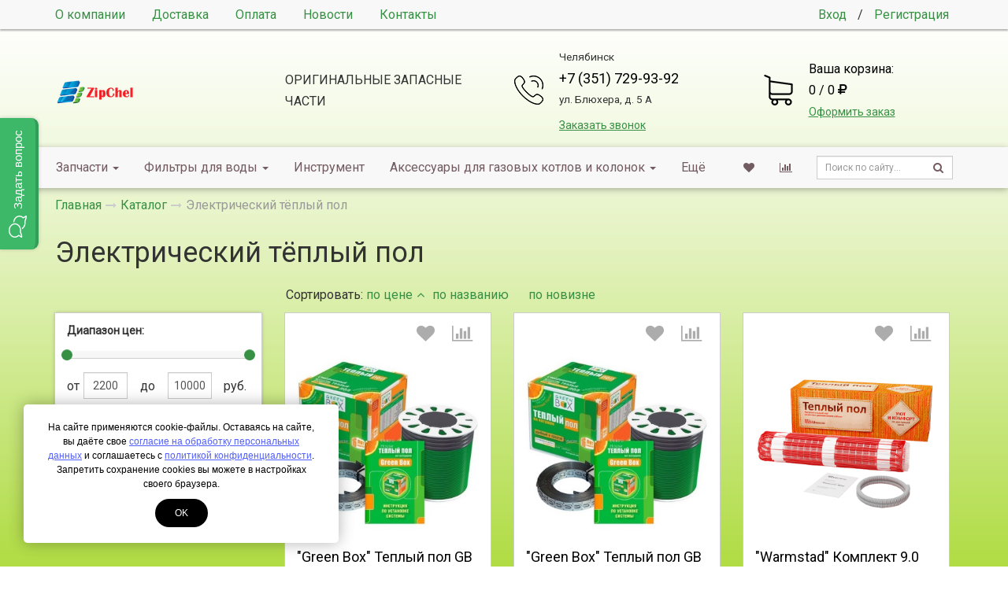

--- FILE ---
content_type: text/html; charset=UTF-8
request_url: https://zipchel.ru/katalog/elektricheskij-tyoplyj-pol.html?&sortby=price&sortdir=asc
body_size: 9719
content:
<!DOCTYPE html>
<html lang="ru">
<head>
	<meta http-equiv="Content-Type" content="text/html; charset=utf-8" />
	<meta http-equiv="X-UA-Compatible" content="IE=edge">
	<meta name="viewport" content="width=device-width, initial-scale=1">
	<meta name="MobileOptimized" content="320"/>
	<meta name="HandheldFriendly" content="true"/>
	<meta name="yandex-verification" content="d6bfe98097918c3b" />
<meta name="yandex-verification" content="f5ad019e9e3afd12" />

	<title>электрический тёплый пол Теплолюкс - Интернет-магазин </title>
	<meta name="description" content="электрический тёплый пол для подогрева пола и обогрева дома, под ламинат, кафельную плитку или в стяжку">
	
	<meta name="robots" content="all" />
	<link rel="canonical" href="https://zipchel.ru/katalog/elektricheskij-tyoplyj-pol.html"/>

	<meta property="og:title" content="электрический тёплый пол Теплолюкс - Интернет-магазин ">
	<meta property="og:description" content="электрический тёплый пол для подогрева пола и...">
	<meta property="og:image" content="https://zipchel.ru/assets/cache/images/320x320-favicon.b2b.jpeg" />
	<meta property="og:image:width" content="320">
	<meta property="og:image:height" content="320">
	<meta property="og:type" content="website" />
	<meta property="og:url" content="https://zipchel.ru/katalog/elektricheskij-tyoplyj-pol.html" />

		<link href="/assets/images/favicon.png" rel="icon" type="image/x-icon" />
	<link href="/assets/images/favicon.png" rel="shortcut icon" type="image/x-icon" />

	<base href="https://zipchel.ru">
<link href="https://fonts.googleapis.com/css?family=Roboto" rel="stylesheet">
<link rel="stylesheet" type="text/css" href="/assets/min/min_1765976183.css" /><style>
							body {
								font: 16px/1.7 'Roboto', sans-serif;
							}
						.container-bg {background: url("/assets/images/backgrounds/4148fe14.png") top center no-repeat; background-size: cover; background-attachment: fixed;}
							#header .bg-header {
								background-color: rgba(255, 255, 255, );
								z-index:0;
							}
						
							.text-primary,
							a,
							.btn-link {
								color: #389044;
							}
							.btn-primary,
							.bg-primary,
							.dropdown-menu > .active > a,
							.dropdown-menu > .active > a:hover,
							.dropdown-menu > .active > a:focus,
							.progress-bar,
							.label-primary,
							.slider-handle {
								background-color: #389044;
							}
							#nprogress .bar{background:#389044;}
							#nprogress .peg{box-shadow:0 0 10px #389044,0 0 5px #389044;}
							#nprogress .spinner-icon{border-top-color:#389044;border-left-color:#389044;}
							.list-group-item.active, .list-group-item.active:hover, .list-group-item.active:focus {
								background-color: #389044;
								border-color: #389044;
							}

							.btn.btn-city-phones,
							.btn.btn-city-phones:hover,
							.btn.btn-city-phones:focus {
								color: #389044;
							}
							.btn.btn-city-phones {
								border-bottom:1px dashed #389044;
							}
							
							a:hover,
							a:focus,
							.btn-link:hover,
							.btn-link:focus,
							.span-link:hover,
							.span-link:focus {
								color: #386844;
							}
							.btn-primary,
							.filter-checkbox-btn label::before,
							.filter-radio-btn label::before {
								border-color: #389044;
							}
							.filter-checkbox-btn label::after,
							.filter-radio-btn label::after {
								border: 1px solid #389044;
							}
							.btn-primary:hover,
							.btn-primary:focus,
							.btn-primary.focus,
							.btn-primary:active,
							.btn-primary.active,
							.container-phones .dropdown-item.active,
							.open > .dropdown-toggle.btn-primary {
								background-color: #386844;
								border-color: #386844;
							}
							.payment-method-btn input:checked+label .after,
							.payment-method-btn input:checked+label .after:hover{
								border:5px solid #389044;
							}
							.modifications-btn input:checked+label .after,
							.modifications-btn input:checked+label .after:hover{
								border:2px solid #389044;
							}
							.pagination > .active > a, .pagination > .active > span, .pagination > .active > a:hover, .pagination > .active > span:hover, .pagination > .active > a:focus, .pagination > .active > span:focus {
								background-color: #389044;
								border-color: #389044;
							}
							.pagination > li > a, .pagination > li > span {
								color:#389044;
							}
							.pagination > li > a:hover, .pagination > li > span:hover, .pagination > li > a:focus, .pagination > li > span:focus {
								color:#386844;
							}
							a.thumbnail:hover, a.thumbnail:focus, a.thumbnail.active {
								border-color: #389044;
							}
							.sweet-alert button {
								background-color: #389044;
							}
					</style>
<script>var swalConfirmBtn = "389044";</script>
</head>
<body>
	<div class="helper-blur"></div>
	<div class="container-body">
		<div class="container-bg">
<div class="modal fade" id="header-callback" tabindex="-1" role="dialog" aria-labelledby="header-callback-label" aria-hidden="true">
	<div class="modal-dialog modal-sm">
		<div class="modal-content">
			<div class="modal-header">
				<button type="button" class="close" data-dismiss="modal" aria-hidden="true"><i class="fa fa-times"></i></button>
				<h4 class="modal-title" id="header-callback-label">Заказать звонок</h4>
				<div class="header-phone mt20 hidden-sm hidden-md hidden-lg">
					<div class="phone-container">
						<div class="phones-container"><div class="container-phones">
							<div class="btn-group">
								<p class="small mb0">Челябинск</p>
								<div class="dropdown-menu">
									<span data-target="phone-0" data-toggle="tab" class="dropdown-item active">Челябинск</span>
								</div>
							</div>
						<div><div class="tab-phones active" data-id="phone-0"><a href="tel:+73517299392" class="phone"><span itemprop="telephone">+7 (351) 729-93-92</span></a><p class="small">ул. Блюхера, д. 5 A</p></div></div></div></div>
					</div>
				</div>
			</div>
			<div class="modal-body ajax-container" id="header-callback-container">
				<form id="callbackForm" method="post" action="katalog/elektricheskij-tyoplyj-pol.html">
	<input type="text" id="lastname" name="lastname" class="empty" value="" />
	<input type="hidden" name="formtitle"  value="Заказ звонка" />
	<input type="hidden" name="formid"  value="callbackForm" />
	<input type="hidden" name="pageid"  value="484" />
	
	<fieldset>
		<div class="form-group input-group">
			<span class="input-group-addon" data-toggle="tooltip" data-placement="top" title="Укажите ФИО"><i class="fa fa-user"></i></span>
			<input class="form-control" placeholder="ФИО" name="name" type="text" required="required" value="" />
		</div>
		<div class="form-group input-group">
			<span class="input-group-addon"><i class="fa fa-phone"></i></span>
			<input class="form-control" placeholder="+7 XXX-XXX-XXXX" name="phone" type="text" required="required" value="" />
		</div>
		<div class="checkbox-btn mb20">
			<input type="checkbox" name="privacy" id="privacy-link-callback"  value="1" checked='checked' />
			<label for="privacy-link-callback" >Я даю своё <a href="/uagree.html" class="uagree">согласие на обработку моих персональных данных</a> согласно <a href="/privacy.html" class="privacy">Политике конфиденциальности</a> сайта<i class="after bg-primary"></i></label>
		</div>
		<button type="submit" id="submit-for-email" class="btn btn-md btn-primary btn-block ajax-form">Отправить</button>
	</fieldset>
</form>
			</div>
		</div>
	</div>
</div>
<header class="container-fluid visibility-hidden wow fadeIn" id="header" itemscope itemtype="http://schema.org/WPHeader">
	<div id="header-top">
		<div class="container">
			 <ul class="header-menu list-unstyled hidden-sm hidden-xs"> <li><a href="/kompaniy.html">О компании</a></li> <li><a href="/delivery.html">Доставка</a></li> <li><a href="/payment.html">Оплата</a></li> <li><a href="/novosti.html">Новости</a></li> <li><a href="/contacts.html">Контакты</a></li></ul>
			<ul class="header-user list-unstyled hidden-side-collapse-body">
				
			<li><a href="/cabinet.html">Вход</a></li>
			<li>/</li>
			<li><a href="/cabinet/signup.html">Регистрация</a></li>
		
			</ul>
			<div class="pull-left visible-xs">
				<button type="button" class="btn btn-default btn-nav" data-toggle="collapse-side" data-target="#main-menu">
					<span class="icon-bar one"></span>
					<span class="icon-bar two"></span>
					<span class="icon-bar three"></span>
					<span class="icon-name">Каталог</span>
					<span class="icon-second-name">Скрыть</span>
				</button>
				<button type="button" class="btn btn-default hidden-side-collapse-body" data-toggle="modal" data-target="#header-callback"><i class="fa fa-phone"></i></button>
			</div>
		</div>
	</div>
	<div class="bg-header">
		<div class="container">
			<div class="row">
				<div class="col-lg-3 col-md-3 col-sm-4 col-xs-6 header-logo text-center vcenter">
					<a href="/"><img src="assets/cache/images/240x-favicon.fc7.png" title="Интернет-магазин " alt="Интернет-магазин " class="img-responsive" /></a>
				</div><!--
				--><div class="col-lg-3 col-md-3 vcenter hidden-xs hidden-sm">
					ОРИГИНАЛЬНЫЕ ЗАПАСНЫЕ ЧАСТИ
				</div><!--
				--><div class="col-lg-3 col-md-4 col-sm-5 hidden-xs text-center vcenter">
					<div class="header-phone">
						<div class="phone-container">
							<div class="phones-container"><div class="container-phones">
							<div class="btn-group">
								<p class="small mb0">Челябинск</p>
								<div class="dropdown-menu">
									<span data-target="phone-0" data-toggle="tab" class="dropdown-item active">Челябинск</span>
								</div>
							</div>
						<div><div class="tab-phones active" data-id="phone-0"><a href="tel:+73517299392" class="phone"><span itemprop="telephone">+7 (351) 729-93-92</span></a><p class="small">ул. Блюхера, д. 5 A</p></div></div></div></div>
							<span class="btn-callback span-link text-primary" data-toggle="modal" data-target="#header-callback">Заказать звонок</span>
						</div>
					</div>
				</div><!--
				--><div class="col-lg-3 col-md-2 col-sm-3 col-xs-6 header-cart vcenter">
					<a href="sistemnoe/cart.html" class="cart-container">
						<span class="block">Ваша корзина:</span>
						<span class="block cart-button">0 / 0 <i class="fa fa-ruble"></i></span>
						<span class="span-link text-primary">Оформить заказ</span>
					</a>
				</div>
			</div>
		</div>
	</div>
</header>
<div class="container-fluid visibility-hidden wow fadeIn">
	<div class="navbar navbar-default side-collapse in" id="main-menu" role="navigation">
		<div class="container">
			<div class="navbar-collapse">
				<ul class="nav navbar-nav navbar-main" itemscope itemtype="http://schema.org/SiteNavigationElement">
				<li class="dropdown-submenu"><a href="/katalog/zapchasti.html" class="dropdown-toggle2" itemprop="url">Запчасти<!--noindex--> <i class="caret"></i><!--/noindex--></a><ul class="dropdown-menu" itemscope itemtype="http://schema.org/SiteNavigationElement"><li><a href="/katalog/zapchasti/zapchasti-dlya-gazovyh-kotlov.html" itemprop="url">Для газовых котлов</a></li>
<li><a href="/katalog/zapchasti/zapchasti-dlya-gazovyh-vodonagrevatelei.html" itemprop="url">Для газовых водонагревателей</a></li>
<li><a href="/katalog/zapchasti/zapchasti-dlya-elektricheskih-vodonagrevatelei.html" itemprop="url">Для электрических водонагревателей</a></li>
<li><a href="/katalog/zapchasti/zapchasti-dlya-smesitelei.html" itemprop="url">Для смесителей</a></li>
<li><a href="/katalog/zapchasti/zapasnye-chasti-dlya-mebeli-akvaton.html" itemprop="url">Для мебели Акватон</a></li>
<li><a href="/katalog/zapchasti/zapchasti-dlya-installyacii.html" itemprop="url">Для инсталляции</a></li>
<li><a href="/katalog/zapchasti/zapchasti-dlya-santehniki.html" itemprop="url">Для сантехники</a></li>
<li><a href="/katalog/zapchasti/zapchasti-dlya-dushevyh-kabin.html" itemprop="url">Запчасти для душевых кабин IDO</a></li>
<li class="last"><a href="/katalog/zapchasti/gm-oborudovanie.html" itemprop="url">Г/М оборудование</a></li>
</ul></li>
<li class="dropdown-submenu"><a href="/katalog/filty-dly-vodi.html" class="dropdown-toggle2" itemprop="url">Фильтры для воды<!--noindex--> <i class="caret"></i><!--/noindex--></a><ul class="dropdown-menu" itemscope itemtype="http://schema.org/SiteNavigationElement"><li><a href="/katalog/filty-dly-vodi/protiv-nakipi.html" itemprop="url">Против накипи</a></li>
<li><a href="/katalog/filty-dly-vodi/kolby.html" itemprop="url">Колбы</a></li>
<li><a href="/katalog/filty-dly-vodi/kartridzhi-dlya-bytovyh-filtrov.html" itemprop="url">Картриджи для бытовых фильтров</a></li>
<li><a href="/katalog/filty-dly-vodi/mehanicheskie-filtry.html" itemprop="url">Механические фильтры</a></li>
<li><a href="/katalog/filty-dly-vodi/dlya-pitevoj-vody.html" itemprop="url">Для питьевой воды</a></li>
<li class="last"><a href="/katalog/filty-dly-vodi/krany-dlya-filtra-pitevoj-vody.html" itemprop="url">Краны для фильтра питьевой воды</a></li>
</ul></li>
<li class="dropdown-submenu"><a href="/katalog/instrument.html" itemprop="url">Инструмент</a></li>
<li class="dropdown-submenu"><a href="/katalog/aksessuary-dlya-gazovyh-kotlov.html" class="dropdown-toggle2" itemprop="url">Аксессуары для газовых котлов и колонок<!--noindex--> <i class="caret"></i><!--/noindex--></a><ul class="dropdown-menu" itemscope itemtype="http://schema.org/SiteNavigationElement"><li><a href="/katalog/aksessuary-dlya-gazovyh-kotlov/stabilizatory.html" itemprop="url">Стабилизаторы </a></li>
<li><a href="/katalog/aksessuary-dlya-gazovyh-kotlov/dymohody.html" itemprop="url">Дымоходы</a></li>
<li class="last"><a href="/katalog/aksessuary-dlya-gazovyh-kotlov/aksessuary-upravleniya.html" itemprop="url">Аксессуары управления</a></li>
</ul></li>
<li class="dropdown-submenu"><a href="/katalog/himiya-i-oborudovanie-dlya-promyvki-teploobmennikov.html" itemprop="url">Химия. Оборудование для промывки теплообменников</a></li>
<li class="dropdown-submenu"><a href="/katalog/raspradazha.html" class="dropdown-toggle2" itemprop="url">Распродажа<!--noindex--> <i class="caret"></i><!--/noindex--></a><ul class="dropdown-menu" itemscope itemtype="http://schema.org/SiteNavigationElement"><li><a href="/katalog/raspradazha/santehnika-roca.html" itemprop="url">Сантехника </a></li>
<li><a href="/katalog/raspradazha/dushevye-shtangi-garnitury.html" itemprop="url">Душевые штанги, гарнитуры, лейки</a></li>
<li><a href="/katalog/raspradazha/smesiteli.html" itemprop="url">Смесители</a></li>
<li class="last"><a href="/katalog/raspradazha/prochee.html" itemprop="url">Прочее</a></li>
</ul></li>
<li class="dropdown-submenu"><a href="/katalog/ofisnoe-osveshhenie.html" itemprop="url">ОФИСНОЕ ОСВЕЩЕНИЕ</a></li>
<li class="dropdown-submenu"><a href="/katalog/perehodniki-i-fitingi.html" itemprop="url">Переходники и фитинги</a></li>
<li class="dropdown-submenu"><a href="/katalog/zashhita-ot-protechek-nepun.html" itemprop="url">Защита от протечек neptun</a></li>
<li class="dropdown-submenu active isactive"><a href="/katalog/elektricheskij-tyoplyj-pol.html" itemprop="url">Электрический тёплый пол</a></li>
<li class="dropdown-submenu"><a href="/katalog/nasosy1.html" class="dropdown-toggle2" itemprop="url">Насосы<!--noindex--> <i class="caret"></i><!--/noindex--></a><ul class="dropdown-menu" itemscope itemtype="http://schema.org/SiteNavigationElement"><li class="last"><a href="/katalog/nasosy1/termica2.html" itemprop="url">Termica</a></li>
</ul></li>
<li class="dropdown-submenu"><a href="/katalog/trapy.sifony.html" itemprop="url">Трапы.Сифоны</a></li>
<li class="last dropdown-submenu"><a href="/katalog/installyacii.html" itemprop="url">Инсталляции</a></li>

					<li class="liked-link hidden-lg hidden-md hidden-sm">
						<a href="/sistemnoe/liked.html">Избранное</a>
					</li>
					<li class="compare-link hidden-lg hidden-md hidden-sm">
						<a href="/sistemnoe/compare.html">Сравнение товаров</a>
					</li>
					
					<li class="search-link hidden-lg hidden-md hidden-sm">
						<form class="search navbar-form" data-wow-delay="0.3s" action="/sistemnoe/search.html" method="GET">
							<div class="search-group">
								<input class="form-control input-sm" name="search" value="" placeholder="Поиск по сайту..." type="text">
								<button class="btn btn-sm" type="submit">
									<i class="fa fa-search"></i>
								</button>
							</div>
						</form>
					</li>
					
				</ul>
				<ul class="nav navbar-nav navbar-right hidden-xs">
					<li class="liked-link" data-title="Избранное">
						<a href="/sistemnoe/liked.html"><i class="fa fa-heart" aria-hidden="true"></i></a>
					</li>
					<li class="compare-link" data-title="Сравнение товаров">
						<a href="/sistemnoe/compare.html"><i class="fa fa-bar-chart" aria-hidden="true"></i></a>
					</li>
					
					<li>
						<form class="search navbar-form" data-wow-delay="0.3s" action="/sistemnoe/search.html" method="GET">
							<div class="search-group">
								<input class="form-control input-sm" name="search" value="" placeholder="Поиск по сайту..." type="text">
								<button class="btn btn-sm" type="submit">
									<i class="fa fa-search"></i>
								</button>
							</div>
						</form>
					</li>
										
				</ul>
			</div>
		</div>
	</div>
	<div id="navbar-after" class="visible-xs" data-toggle="collapse-side" data-target="#main-menu"></div>
</div>
<div class="container-fluid" id="main-container">
	<!--LAjax:#main-container-->
	<nav class="breadcrumbs visibility-hidden wow fadeIn"><div class="container"><ul class="breadcrumb" itemscope itemtype="http://schema.org/BreadcrumbList"><li itemprop="itemListElement" itemscope itemtype="http://schema.org/ListItem"><a href="/" title=" Магазин "ZipChel"" itemprop="item"><span itemprop="name">Главная</span></a></li><li itemprop="itemListElement" itemscope itemtype="http://schema.org/ListItem"><a href="/katalog.html" title="Каталог" itemprop="item"><span itemprop="name">Каталог</span></a></li><li class="active"><span>Электрический тёплый пол</span></li></ul></div></nav>
	<div class="container">
		<h1 class="visibility-hidden wow fadeIn">Электрический тёплый пол</h1>
		
			
			<div class="row">
				<div class="col-lg-offset-3 col-lg-9">
					<p>Сортировать: <span class="clearfix visible-xs"></span><a href="/katalog/elektricheskij-tyoplyj-pol.html?&sortby=price&sortdir=desc" class="mr10">по цене<i class="fa fa-angle-up ml5"></i></a><span class="clearfix visible-xs"></span><a href="/katalog/elektricheskij-tyoplyj-pol.html?&sortby=pagetitle&sortdir=asc" class="mr25">по названию</a><span class="clearfix visible-xs"></span><a href="/katalog/elektricheskij-tyoplyj-pol.html?&sortby=menuindex&sortdir=desc">по новизне</a></p>
				</div>
			</div>
			<div class="row">
				<div class="col-lg-3">
					
				<button class="btn btn-default btn-block mb20 visible-xs" data-toggle="collapse" data-target="#filter-container"><i class="fa fa-filter"></i> Показать / скрыть фильтр</button>
				<div class="hidden-xs" id="filter-container">
					<div class="container-fluid filter-bar">
						<div class="panel filter-panel">
							<div class="panel-body">
								
								
							<h4>Диапазон цен:</h4>
							<input type="text" name="filter-price" data-min="2200" data-max="10000" data-value-min="" data-value-max="" data-slider-tooltip="hide" />
							<div class="clearfix mt10"></div>
							<div class="container-fluid">
								<div class="row">
									<div class="col-xs-1 vcenter text-center pr0">
										от
									</div><!--
									--><div class="col-xs-4 vcenter text-center">
										<input type="text" name="filter-price-min" value="2200" class="form-control pr2 pl2 text-center">
									</div><!--
									--><div class="col-xs-1 vcenter text-center pr0 pl0">
										до
									</div><!--
									--><div class="col-xs-4 vcenter text-center">
										<input type="text" name="filter-price-max" value="10000" class="form-control pr2 pl2 text-center">
									</div><!--
									--><div class="col-xs-1 vcenter text-left pr0 pl0">
										руб.
									</div>
								</div>
							</div>
							<div class="bb"></div>
						
								<div class="clearfix mt20"></div>
								<button type="button" class="btn btn-primary btn-block" id="filter-submit">Показать</button>
							</div>
						</div>
					</div>
				</div>
			
				</div>
				<div class="col-lg-9">
					 <div class="row wf-with-image row-products"> 
		<div class="col-lg-4 col-md-4 col-sm-6 col-xs-6 product-item-container visibility-hidden wow fadeIn">
			<div class="product-item  ">
				<span class="item-image" data-aciotn=""><a href="/katalog/elektricheskij-tyoplyj-pol/green-box-teplyj-pol-gb-10-0-m-140-vt.html" title=""Green Box" Теплый пол GB 10,0 м - 140 Вт"><img src="assets/cache/images/catalog/320x320-pol.c73.jpg" alt=""Green Box" Теплый пол GB 10,0 м - 140 Вт" class="img-responsive img-fly" /></a></span>
				
				
				<a href="/katalog/elektricheskij-tyoplyj-pol/green-box-teplyj-pol-gb-10-0-m-140-vt.html" title=""Green Box" Теплый пол GB 10,0 м - 140 Вт"><span class="item-title">"Green Box" Теплый пол GB 10,0 м - 140 Вт</span></a>
				
				<div class="product-liked-container" title="В избранное">
					<div class="product-liked">
						<input id="product-liked-1633" name="liked" value="1633" data-mode="" type="checkbox" >
						<label for="product-liked-1633"></label>
					</div>
				</div>
				<div class="product-compare-container" title="Сравнить">
					<div class="product-compare">
						<input id="product-compare-1633" name="compare" value="1633" data-mode="" type="checkbox" >
						<label for="product-compare-1633"></label>
					</div>
				</div>
				<span class="container-fluid container-price">
					<span class="row">
						<span class="col-xs-6 vcenter item-price text-primary"><span>2200 <i class="fa fa-ruble"></i></span></span><!--
						-->
					</span>
				</span>
				
				<span class="container-fluid container-submit">
					<span class="item-submit">
	<a href="/katalog/elektricheskij-tyoplyj-pol/green-box-teplyj-pol-gb-10-0-m-140-vt.html" class="btn btn-primary btn-block">Подробнее</a>
					</span>
				</span>
				
					<div class="count-helper">
						<div class="count-helper-container">
							<div class="count-helper-container-content">
								<p>Выберите количество:</p>
								<input name="count" class="form-control number mb20" value="1" min="1" max="99" type="number">
								<div class="btn-group">
									<div class="btn-group">
										<button type="button" class="btn btn-primary btn-in-count-helper" data-mode="add" data-id="1633"><span class="hidden-sm">Продолжить</span><span class="hidden-lg hidden-md hidden-xs">Ок</span></button>
									</div>
									<div class="btn-group">
										<button type="button" class="btn btn-default btn-in-count-helper" data-mode="cancel">Отмена</button>
									</div>
								</div>
							</div>
							<div class="count-helper-container-status">
								<svg class="checkmark" viewBox="0 0 52 52">
									<circle class="checkmark-circle" fill="none" cx="26" cy="26" r="25" />
									<path class="checkmark-check" fill="none" d="M14.1 27.2l7.1 7.2 16.7-16.8"/>
								</svg>
								<p class="mt20">Товар добавлен в корзину</p>
								<div class="btn-group">
									<div class="btn-group">
										<button type="button" class="btn btn-default btn-in-count-helper" data-mode="clear"><span class="hidden-sm">Продолжить</span><span class="hidden-lg hidden-md hidden-xs">Ок</span></button>
									</div>
									<div class="btn-group">
										<a href="/sistemnoe/cart.html" class="btn btn-primary">В корзину</a>
									</div>
								</div>
							</div>
						</div>
					</div>


			</div>
		</div>
		
	 
		<div class="col-lg-4 col-md-4 col-sm-6 col-xs-6 product-item-container visibility-hidden wow fadeIn">
			<div class="product-item  ">
				<span class="item-image" data-aciotn=""><a href="/katalog/elektricheskij-tyoplyj-pol/green-box-teplyj-pol-gb-17-5-m-200-vt.html" title=""Green Box" Теплый пол GB 17,5 м - 200 Вт"><img src="assets/cache/images/catalog/320x320-pol.c73.jpg" alt=""Green Box" Теплый пол GB 17,5 м - 200 Вт" class="img-responsive img-fly" /></a></span>
				
				
				<a href="/katalog/elektricheskij-tyoplyj-pol/green-box-teplyj-pol-gb-17-5-m-200-vt.html" title=""Green Box" Теплый пол GB 17,5 м - 200 Вт"><span class="item-title">"Green Box" Теплый пол GB 17,5 м - 200 Вт</span></a>
				
				<div class="product-liked-container" title="В избранное">
					<div class="product-liked">
						<input id="product-liked-1634" name="liked" value="1634" data-mode="" type="checkbox" >
						<label for="product-liked-1634"></label>
					</div>
				</div>
				<div class="product-compare-container" title="Сравнить">
					<div class="product-compare">
						<input id="product-compare-1634" name="compare" value="1634" data-mode="" type="checkbox" >
						<label for="product-compare-1634"></label>
					</div>
				</div>
				<span class="container-fluid container-price">
					<span class="row">
						<span class="col-xs-6 vcenter item-price text-primary"><span>2960 <i class="fa fa-ruble"></i></span></span><!--
						-->
					</span>
				</span>
				
				<span class="container-fluid container-submit">
					<span class="item-submit">
	<a href="/katalog/elektricheskij-tyoplyj-pol/green-box-teplyj-pol-gb-17-5-m-200-vt.html" class="btn btn-primary btn-block">Подробнее</a>
					</span>
				</span>
				
					<div class="count-helper">
						<div class="count-helper-container">
							<div class="count-helper-container-content">
								<p>Выберите количество:</p>
								<input name="count" class="form-control number mb20" value="1" min="1" max="99" type="number">
								<div class="btn-group">
									<div class="btn-group">
										<button type="button" class="btn btn-primary btn-in-count-helper" data-mode="add" data-id="1634"><span class="hidden-sm">Продолжить</span><span class="hidden-lg hidden-md hidden-xs">Ок</span></button>
									</div>
									<div class="btn-group">
										<button type="button" class="btn btn-default btn-in-count-helper" data-mode="cancel">Отмена</button>
									</div>
								</div>
							</div>
							<div class="count-helper-container-status">
								<svg class="checkmark" viewBox="0 0 52 52">
									<circle class="checkmark-circle" fill="none" cx="26" cy="26" r="25" />
									<path class="checkmark-check" fill="none" d="M14.1 27.2l7.1 7.2 16.7-16.8"/>
								</svg>
								<p class="mt20">Товар добавлен в корзину</p>
								<div class="btn-group">
									<div class="btn-group">
										<button type="button" class="btn btn-default btn-in-count-helper" data-mode="clear"><span class="hidden-sm">Продолжить</span><span class="hidden-lg hidden-md hidden-xs">Ок</span></button>
									</div>
									<div class="btn-group">
										<a href="/sistemnoe/cart.html" class="btn btn-primary">В корзину</a>
									</div>
								</div>
							</div>
						</div>
					</div>


			</div>
		</div>
		<div class="clearfix visible-sm"></div>
	 
		<div class="col-lg-4 col-md-4 col-sm-6 col-xs-6 product-item-container visibility-hidden wow fadeIn">
			<div class="product-item  ">
				<span class="item-image" data-aciotn=""><a href="/katalog/elektricheskij-tyoplyj-pol/komplekt-warmstad.html" title=""Warmstad" Комплект  9.0 м2"><img src="assets/cache/images/elektr.-tyoplfj-pol/320x320-25b4b1f2c417544ee9090615254575de.131.png" alt=""Warmstad" Комплект  9.0 м2" class="img-responsive img-fly" /></a></span>
				
				
				<a href="/katalog/elektricheskij-tyoplyj-pol/komplekt-warmstad.html" title=""Warmstad" Комплект  9.0 м2"><span class="item-title">"Warmstad" Комплект  9.0 м2</span></a>
				
				<div class="product-liked-container" title="В избранное">
					<div class="product-liked">
						<input id="product-liked-1445" name="liked" value="1445" data-mode="" type="checkbox" >
						<label for="product-liked-1445"></label>
					</div>
				</div>
				<div class="product-compare-container" title="Сравнить">
					<div class="product-compare">
						<input id="product-compare-1445" name="compare" value="1445" data-mode="" type="checkbox" >
						<label for="product-compare-1445"></label>
					</div>
				</div>
				<span class="container-fluid container-price">
					<span class="row">
						<span class="col-xs-6 vcenter item-price text-primary"><span>6990 <i class="fa fa-ruble"></i></span></span><!--
						-->
					</span>
				</span>
				
				<span class="container-fluid container-submit">
					<span class="item-submit">
	<a href="/katalog/elektricheskij-tyoplyj-pol/komplekt-warmstad.html" class="btn btn-primary btn-block">Подробнее</a>
					</span>
				</span>
				
					<div class="count-helper">
						<div class="count-helper-container">
							<div class="count-helper-container-content">
								<p>Выберите количество:</p>
								<input name="count" class="form-control number mb20" value="1" min="1" max="99" type="number">
								<div class="btn-group">
									<div class="btn-group">
										<button type="button" class="btn btn-primary btn-in-count-helper" data-mode="add" data-id="1445"><span class="hidden-sm">Продолжить</span><span class="hidden-lg hidden-md hidden-xs">Ок</span></button>
									</div>
									<div class="btn-group">
										<button type="button" class="btn btn-default btn-in-count-helper" data-mode="cancel">Отмена</button>
									</div>
								</div>
							</div>
							<div class="count-helper-container-status">
								<svg class="checkmark" viewBox="0 0 52 52">
									<circle class="checkmark-circle" fill="none" cx="26" cy="26" r="25" />
									<path class="checkmark-check" fill="none" d="M14.1 27.2l7.1 7.2 16.7-16.8"/>
								</svg>
								<p class="mt20">Товар добавлен в корзину</p>
								<div class="btn-group">
									<div class="btn-group">
										<button type="button" class="btn btn-default btn-in-count-helper" data-mode="clear"><span class="hidden-sm">Продолжить</span><span class="hidden-lg hidden-md hidden-xs">Ок</span></button>
									</div>
									<div class="btn-group">
										<a href="/sistemnoe/cart.html" class="btn btn-primary">В корзину</a>
									</div>
								</div>
							</div>
						</div>
					</div>


			</div>
		</div>
		<div class="clearfix visible-md"></div>
	 
		<div class="col-lg-4 col-md-4 col-sm-6 col-xs-6 product-item-container visibility-hidden wow fadeIn">
			<div class="product-item  ">
				<span class="item-image" data-aciotn=""><a href="/katalog/elektricheskij-tyoplyj-pol/green-box-teplyj-pol-gb-82-0-m-1000-vt.html" title=""Green Box" Теплый пол GB 82,0 м - 1000 Вт"><img src="assets/cache/images/catalog/320x320-pol.c73.jpg" alt=""Green Box" Теплый пол GB 82,0 м - 1000 Вт" class="img-responsive img-fly" /></a></span>
				
				
				<a href="/katalog/elektricheskij-tyoplyj-pol/green-box-teplyj-pol-gb-82-0-m-1000-vt.html" title=""Green Box" Теплый пол GB 82,0 м - 1000 Вт"><span class="item-title">"Green Box" Теплый пол GB 82,0 м - 1000 Вт</span></a>
				
				<div class="product-liked-container" title="В избранное">
					<div class="product-liked">
						<input id="product-liked-1635" name="liked" value="1635" data-mode="" type="checkbox" >
						<label for="product-liked-1635"></label>
					</div>
				</div>
				<div class="product-compare-container" title="Сравнить">
					<div class="product-compare">
						<input id="product-compare-1635" name="compare" value="1635" data-mode="" type="checkbox" >
						<label for="product-compare-1635"></label>
					</div>
				</div>
				<span class="container-fluid container-price">
					<span class="row">
						<span class="col-xs-6 vcenter item-price text-primary"><span>10000 <i class="fa fa-ruble"></i></span></span><!--
						-->
					</span>
				</span>
				
				<span class="container-fluid container-submit">
					<span class="item-submit">
	<a href="/katalog/elektricheskij-tyoplyj-pol/green-box-teplyj-pol-gb-82-0-m-1000-vt.html" class="btn btn-primary btn-block">Подробнее</a>
					</span>
				</span>
				
					<div class="count-helper">
						<div class="count-helper-container">
							<div class="count-helper-container-content">
								<p>Выберите количество:</p>
								<input name="count" class="form-control number mb20" value="1" min="1" max="99" type="number">
								<div class="btn-group">
									<div class="btn-group">
										<button type="button" class="btn btn-primary btn-in-count-helper" data-mode="add" data-id="1635"><span class="hidden-sm">Продолжить</span><span class="hidden-lg hidden-md hidden-xs">Ок</span></button>
									</div>
									<div class="btn-group">
										<button type="button" class="btn btn-default btn-in-count-helper" data-mode="cancel">Отмена</button>
									</div>
								</div>
							</div>
							<div class="count-helper-container-status">
								<svg class="checkmark" viewBox="0 0 52 52">
									<circle class="checkmark-circle" fill="none" cx="26" cy="26" r="25" />
									<path class="checkmark-check" fill="none" d="M14.1 27.2l7.1 7.2 16.7-16.8"/>
								</svg>
								<p class="mt20">Товар добавлен в корзину</p>
								<div class="btn-group">
									<div class="btn-group">
										<button type="button" class="btn btn-default btn-in-count-helper" data-mode="clear"><span class="hidden-sm">Продолжить</span><span class="hidden-lg hidden-md hidden-xs">Ок</span></button>
									</div>
									<div class="btn-group">
										<a href="/sistemnoe/cart.html" class="btn btn-primary">В корзину</a>
									</div>
								</div>
							</div>
						</div>
					</div>


			</div>
		</div>
		<div class="clearfix visible-lg"></div>
	</div>
				</div>
			</div>
		
		<div class="panel visibility-hidden wow fadeIn p40 fw-xs">
			<p>Предлагаем вам купить электрический тёплый пол по самым низким ценам в России.</p><p>Условия доставки вы можете изучить на странице <a href="http://4205.d.legiona.ru/delivery.html" target="_blank">Доставка</a>.</p>
			
    <div class="clearfix mt20 text-right" id="socialLinks">
    	<a href="http://share.yandex.ru/go.xml?service=vkontakte&url=https://zipchel.ru/katalog/elektricheskij-tyoplyj-pol.html&title=Электрический тёплый пол - Интернет-магазин " target="_blank"><img src="/assets/images/socials/vk.png"></a>
    	<a href="http://share.yandex.ru/go.xml?service=odnoklassniki&url=https://zipchel.ru/katalog/elektricheskij-tyoplyj-pol.html&title=Электрический тёплый пол - Интернет-магазин " target="_blank"><img src="/assets/images/socials/ok.png"></a>
    </div>

		</div>
	</div>
	<!--LAjax-->
</div>
<footer class="container-fluid visibility-hidden wow fadeIn" id="footer">
	<div class="container">
		<div class="row">
			<div class="col-md-6 col-sm-12 text-left">
				<h3>Каталог</h3>
				 <ul class="row list-unstyled"> <li class="col-sm-6"><a href="/katalog/zapchasti.html">Запчасти</a></li> <li class="col-sm-6"><a href="/katalog/filty-dly-vodi.html">Фильтры для воды</a></li> <li class="col-sm-6"><a href="/katalog/instrument.html">Инструмент</a></li> <li class="col-sm-6"><a href="/katalog/aksessuary-dlya-gazovyh-kotlov.html">Аксессуары для газовых котлов и колонок</a></li> <li class="col-sm-6"><a href="/katalog/himiya-i-oborudovanie-dlya-promyvki-teploobmennikov.html">Химия. Оборудование для промывки теплообменников</a></li> <li class="col-sm-6"><a href="/katalog/raspradazha.html">Распродажа</a></li> <li class="col-sm-6"><a href="/katalog/ofisnoe-osveshhenie.html">ОФИСНОЕ ОСВЕЩЕНИЕ</a></li> <li class="col-sm-6"><a href="/katalog/perehodniki-i-fitingi.html">Переходники и фитинги</a></li> <li class="col-sm-6"><a href="/katalog/zashhita-ot-protechek-nepun.html">Защита от протечек neptun</a></li> <li class="col-sm-6"><a href="/katalog/elektricheskij-tyoplyj-pol.html">Электрический тёплый пол</a></li> <li class="col-sm-6"><a href="/katalog/nasosy1.html">Насосы</a></li> <li class="col-sm-6"><a href="/katalog/trapy.sifony.html">Трапы.Сифоны</a></li> <li class="col-sm-6"><a href="/katalog/installyacii.html">Инсталляции</a></li></ul>
			</div>
			<div class="col-sm-12 mt20 visible-sm"></div>
			<div class="col-md-3 col-sm-6 text-left">
				<h3>Информация</h3>
				 
				<ul class="list-unstyled">
					 <li><a href="/kompaniy.html">О компании</a></li> <li><a href="/delivery.html">Доставка</a></li> <li><a href="/payment.html">Оплата</a></li> <li><a href="/novosti.html">Новости</a></li> <li><a href="/contacts.html">Контакты</a></li>
					<li><a href="/uagree.html" class="uagree footer-privacy">Согласие на обработку персональных данных</a></li>
					<li><a href="/privacy.html" class="privacy footer-privacy">Политика конфиденциальности</a></li>
					<li><a href="/sitemap.html">Карта сайта</a></li>
				</ul>
			</div>
			<div class="col-md-3 col-sm-6 text-righ organization">
				<ul class="list-unstyled social-container">
			<li><a href="https://vk.com/id535709748" target="_blank" rel="nofollow"><i class="fa fa-vk"></i></a></li>
		</ul>
				<p>&copy; 2026 Все права защищены</p>
				<div class="phones-container"><div class="container-phones">
							<div class="btn-group">
								<p class="small mb0">Челябинск</p>
								<div class="dropdown-menu">
									<span data-target="phone-0" data-toggle="tab" class="dropdown-item active">Челябинск</span>
								</div>
							</div>
						<div><div class="tab-phones active" data-id="phone-0"><a href="tel:+73517299392" class="phone"><span itemprop="telephone">+7 (351) 729-93-92</span></a><p class="small">ул. Блюхера, д. 5 A</p></div></div></div></div>
				
			<ul class="list-unstyled ">
				
				<li class=""><i class="fa fa-envelope mr10"></i><a href="mailto:info@zipchel.ru"><span itemprop="email">info@zipchel.ru</span></a></li>
				<li itemprop="address" itemscope itemtype="http://schema.org/PostalAddress"><i class="fa fa-home mr10"></i><span itemprop="postalCode">454048</span>, <span itemprop="addressLocality">Челябинск</span>, <span itemprop="streetAddress">Блюхера, 5а</span></li>
				<li itemprop="name" class="">ИП Унрау Елена Ярославовна</li>
				<li class="">ИНН: 744915969160</li>
				
				
				
				<li class="">Режим работы: ПН-ЧТ: с 10.00 до 17.00<br />
ПТ.: с 10.00 до 17.00<br />
СБ,ВС: ВЫХОДНОЙ</li>
			</ul>
		
				<p><a href="//legiona.pro/" target="_blank" rel="nofollow">Создание сайта</a> &mdash; <a href="//legiona.pro/" target="_blank" rel="nofollow">ЛегионА</a></p>
				<div class="clearfix"><!-- Begin Verbox {literal} -->
<script type='text/javascript'>
	(function(d, w, m) {
		window.supportAPIMethod = m;
		var s = d.createElement('script');
		s.type ='text/javascript'; s.id = 'supportScript'; s.charset = 'utf-8';
		s.async = true;
		var id = 'f2e52c5f82556f042d4da7d5824254e6';
		s.src = 'https://admin.verbox.ru/support/support.js?h='+id;
		var sc = d.getElementsByTagName('script')[0];
		w[m] = w[m] || function() { (w[m].q = w[m].q || []).push(arguments); };
		if (sc) sc.parentNode.insertBefore(s, sc); 
		else d.documentElement.firstChild.appendChild(s);
	})(document, window, 'Verbox');
</script>
<!-- {/literal} End Verbox -->
<!-- Yandex.Metrika informer -->
<a href="https://metrika.yandex.ru/stat/?id=24225046&from=informer"
target="_blank" rel="nofollow"><img src="https://informer.yandex.ru/informer/24225046/3_1_FFFFFFFF_EFEFEFFF_0_pageviews"
style="width:88px; height:31px; border:0;" alt="Яндекс.Метрика" title="Яндекс.Метрика: данные за сегодня (просмотры, визиты и уникальные посетители)" class="ym-advanced-informer" data-cid="24225046" data-lang="ru" /></a>
<!-- /Yandex.Metrika informer -->

<!-- Yandex.Metrika counter -->
<script type="text/javascript" >
   (function(m,e,t,r,i,k,a){m[i]=m[i]||function(){(m[i].a=m[i].a||[]).push(arguments)};
   m[i].l=1*new Date();
   for (var j = 0; j < document.scripts.length; j++) {if (document.scripts[j].src === r) { return; }}
   k=e.createElement(t),a=e.getElementsByTagName(t)[0],k.async=1,k.src=r,a.parentNode.insertBefore(k,a)})
   (window, document, "script", "https://mc.yandex.ru/metrika/tag.js", "ym");

   ym(24225046, "init", {
        clickmap:true,
        trackLinks:true,
        accurateTrackBounce:true,
        webvisor:true
   });
</script>
<noscript><div><img src="https://mc.yandex.ru/watch/24225046" style="position:absolute; left:-9999px;" alt="" /></div></noscript>
<!-- /Yandex.Metrika counter -->
</div>
			</div>
		</div>
	</div>
</footer>

<div id="load">
	<div class="progress progress-striped active">
		<div class="progress-bar progress-bar-primary" aria-valuenow="100" role="progressbar" aria-valuemin="0" aria-valuemax="100">
			<span class="sr-only">Загрузка...</span>
		</div>
	</div>
</div>

<style>
.cookie-wrapper {
	left: 30px;
	bottom: 30px;
	max-width: 400px;
	z-index: 999;
	position: fixed;
	padding: 20px 30px;
	box-sizing: border-box;
	background: #fff;
	box-shadow: 0 0 20px 0 rgba(0, 0, 0, .3);
	border-radius: 5px;
	text-align: center;
	font-weight: 500;
	font-family: Arial;
	font-size: 12px;
}
@media screen and (max-width: 460px) {
	.cookie-wrapper {
		left: 10px;
		bottom: 10px;
		max-width: 100%;
		width:calc(100% - 20px);
	}
}
.cookie-wrapper-text {
  line-height: 1.5;
  color:#000000;
}
.cookie-wrapper-btn {
	color: #ffffff;
	background-color: #000000;
	border-radius: 30px;
	-moz-border-radius: 30px;
	-webkit-border-radius: 30px;
	text-transform: uppercase;
	display: inline-block;
	margin-top: 10px;
	padding: 8px 25px;
	cursor: pointer;
}
</style>
<div id="cookies-wrap" class="cookie-wrapper js-cookie-wrapper" style="display:none;">
	<div class="cookie-wrapper-text" id="cookies-ru">На сайте применяются cookie-файлы. Оставаясь на сайте, вы даёте свое <a href="/uagree.html" class="uagree" style="color: rgb(82, 95, 251);">согласие на обработку персональных данных</a> и соглашаетесь с <a href="/privacy.html" class="privacy" style="color: rgb(82, 95, 251);">политикой конфиденциальности</a>. Запретить сохранение cookies вы можете в настройках своего браузера.</div>
    <div class="cookie-wrapper-btn js-close-cookie" id="cookies-button">ok</div>
</div>


<script>
	document.getElementById('cookies-button').addEventListener("click", function(e) {
		e.preventDefault();
		document.getElementById('cookies-wrap').style.display = "none";
		localStorage.setItem('iagreecookies', 1);
	}, false);
	if (typeof localStorage.iagreecookies === 'undefined' || !localStorage.iagreecookies || localStorage.iagreecookies != 1) {
		document.getElementById('cookies-wrap').style.display = "block";
	}
</script>


<div class="scroll-to-top affix hidden-xs" data-spy="affix" data-offset-top="200"><button class="smooth-scroll"><i class="fa fa-arrow-up"></i></button></div>
</div>
</div>

						<script>
							var bannerAutoplay = false;
							var bannerAutoplayTimeout = 5000;
						</script>
					
<script>var type_of_cart = "";</script>
<script src="/assets/min/min_1765976183.js"></script>
</body>
</html>